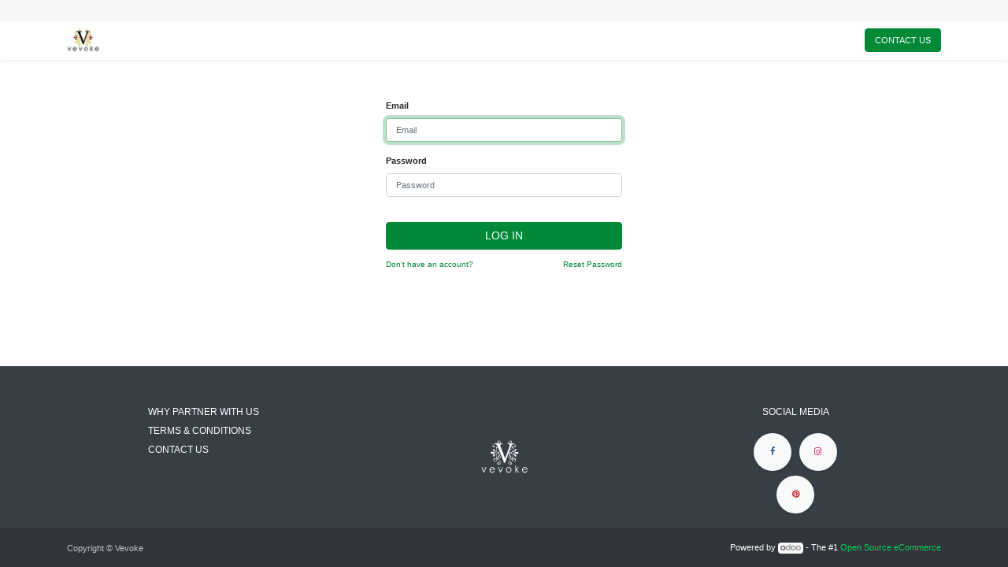

--- FILE ---
content_type: text/html; charset=utf-8
request_url: https://b2bstore.vevoke.com/web/login
body_size: 6066
content:
<!DOCTYPE html>
        
        
        
        
<html lang="en-US" data-website-id="1" data-main-object="ir.ui.view(5637,)" data-add2cart-redirect="1">
    <head>
        <meta charset="utf-8"/>
        <meta http-equiv="X-UA-Compatible" content="IE=edge,chrome=1"/>
        <meta name="viewport" content="width=device-width, initial-scale=1"/>
        <meta name="generator" content="Odoo"/>
            
        <meta property="og:type" content="website"/>
        <meta property="og:title" content="Login | Vevoke"/>
        <meta property="og:site_name" content="Vevoke"/>
        <meta property="og:url" content="https://b2bstore.vevoke.com/web/login"/>
        <meta property="og:image" content="https://b2bstore.vevoke.com/web/image/website/1/logo?unique=ac966b4"/>
            
        <meta name="twitter:card" content="summary_large_image"/>
        <meta name="twitter:title" content="Login | Vevoke"/>
        <meta name="twitter:image" content="https://b2bstore.vevoke.com/web/image/website/1/logo/300x300?unique=ac966b4"/>
        
        <link rel="canonical" href="https://b2bstore.vevoke.com/web/login"/>
        
        <link rel="preconnect" href="https://fonts.gstatic.com/" crossorigin=""/>
        <title>Login | Vevoke</title>
        <link type="image/x-icon" rel="shortcut icon" href="/web/image/website/1/favicon?unique=ac966b4"/>
        <link rel="preload" href="/web/static/src/libs/fontawesome/fonts/fontawesome-webfont.woff2?v=4.7.0" as="font" crossorigin=""/>
        <link type="text/css" rel="stylesheet" href="/web/assets/753800-474010d/1/web.assets_frontend.min.css" data-asset-bundle="web.assets_frontend" data-asset-version="474010d"/>
        <script id="web.layout.odooscript" type="text/javascript">
            var odoo = {
                csrf_token: "f50263e354e4d71acd6a7db337c98b3f83c318e5o1800643328",
                debug: "",
            };
        </script>
        <script type="text/javascript">
            odoo.__session_info__ = {"is_admin": false, "is_system": false, "is_website_user": true, "user_id": false, "is_frontend": true, "profile_session": null, "profile_collectors": null, "profile_params": null, "show_effect": false, "bundle_params": {"lang": "en_US", "website_id": 1}, "translationURL": "/website/translations", "cache_hashes": {"translations": "dc9fd3d9f61ac0921c116ef9f610e2d4b858b7b1"}, "geoip_country_code": null, "geoip_phone_code": null, "lang_url_code": "en_US"};
            if (!/(^|;\s)tz=/.test(document.cookie)) {
                const userTZ = Intl.DateTimeFormat().resolvedOptions().timeZone;
                document.cookie = `tz=${userTZ}; path=/`;
            }
        </script>
        <script defer="defer" type="text/javascript" src="/web/assets/741482-39822c9/1/web.assets_frontend_minimal.min.js" data-asset-bundle="web.assets_frontend_minimal" data-asset-version="39822c9"></script>
        <script defer="defer" type="text/javascript" data-src="/web/assets/753561-2006ade/1/web.assets_frontend_lazy.min.js" data-asset-bundle="web.assets_frontend_lazy" data-asset-version="2006ade"></script>
        
        
    </head>
    <body>
        <div id="wrapwrap" class="   ">
                <header id="top" data-anchor="true" data-name="Header" class="  o_header_standard o_hoverable_dropdown">
                    
                <div class="oe_structure oe_structure_solo" id="oe_structure_header_contact_1">
            <div class="pt8 pb8 o_cc o_cc2">
                <div class="container" style="min-height: 1em">
                </div>
            </div>
        </div>
    <nav data-name="Navbar" class="navbar navbar-expand-lg navbar-light o_colored_level o_cc shadow-sm">
        
            <div id="top_menu_container" class="container">
                
    <a href="/" class="navbar-brand logo ">
            
            <span role="img" aria-label="Logo of Vevoke" title="Vevoke"><img src="/web/image/website/1/logo/Vevoke?unique=ac966b4" class="img img-fluid" width="95" height="40" alt="Vevoke" loading="lazy"/></span>
        </a>
    
                
    <button type="button" data-bs-toggle="collapse" data-bs-target="#top_menu_collapse" class="navbar-toggler ">
        <span class="navbar-toggler-icon o_not_editable"></span>
    </button>
                
        <div class="oe_structure oe_structure_solo d-block d-lg-none">
            <section class="s_text_block" data-snippet="s_text_block" data-name="Text">
                <div class="container">
                    <a href="/contactus" class="btn btn-primary btn_cta">Contact Us</a>
                </div>
            </section>
        </div>
                
                <div id="top_menu_collapse" class="collapse navbar-collapse ms-lg-3">
    <ul id="top_menu" role="menu" class="nav navbar-nav o_menu_loading flex-grow-1">
        
                        
    <li class="nav-item dropdown  position-static">
        <a data-bs-toggle="dropdown" href="#" class="nav-link dropdown-toggle o_mega_menu_toggle">
            <span>SEASONS</span>
        </a>
        <div data-name="Mega Menu" class="dropdown-menu o_mega_menu dropdown-menu-start o_no_parent_editor o_mega_menu_container_size">
        <section class="s_mega_menu_auto pt16 o_colored_level o_cc o_cc1" data-res_model="vevoke.season">
            <div class="container">
                <div class="row">
                    <div class="col-md-6 col-lg pt16 pb24">
                        <nav class="nav flex-column">
                            <a class="nav-link o_default_snippet_text px-0" data-name="Menu Item" href="/shop?season=106">VALENTINE'S DAY</a><a class="nav-link o_default_snippet_text px-0" data-name="Menu Item" href="/shop?season=118">CHARITY CHRISTMAS &amp; GIFT TAGS</a>
                        </nav>
                    </div><div class="col-md-6 col-lg pt16 pb24">
                        <nav class="nav flex-column">
                            <a class="nav-link o_default_snippet_text px-0" data-name="Menu Item" href="/shop?season=142">CHRISTMAS DECORATIONS</a>
                        </nav>
                    </div><div class="col-md-6 col-lg pt16 pb24">
                        <nav class="nav flex-column">
                            <a class="nav-link o_default_snippet_text px-0" data-name="Menu Item" href="/shop?season=143">2027 CALENDARS</a>
                        </nav>
                    </div><div class="col-md-6 col-lg pt16 pb24">
                        <nav class="nav flex-column">
                            <a class="nav-link o_default_snippet_text px-0" data-name="Menu Item" href="/shop?season=144">2027 DIARIES</a>
                        </nav>
                    </div><div class="col-md-6 col-lg pt16 pb24">
                        <nav class="nav flex-column">
                            <a class="nav-link o_default_snippet_text px-0" data-name="Menu Item" href="/shop?season=145">ADVENT CALENDARS</a>
                        </nav>
                    </div>
                </div>
            </div>
        </section></div>
    </li>
    <li class="nav-item dropdown  position-static">
        <a data-bs-toggle="dropdown" href="#" class="nav-link dropdown-toggle o_mega_menu_toggle">
            <span>CARDS</span>
        </a>
        <div data-name="Mega Menu" class="dropdown-menu o_mega_menu dropdown-menu-start o_no_parent_editor o_mega_menu_container_size">
        
<section class="s_mega_menu_auto pt16 o_colored_level o_cc o_cc1" data-res_id="70" data-res_model="product.public.category">
            <div class="container">
                <div class="row">
                    <div class="col-md-6 col-lg pt16 pb24">
                        <nav class="nav flex-column">
                            <a class="nav-link o_default_snippet_text px-0" data-name="Menu Item" href="/shop/category/70">All</a><a class="nav-link o_default_snippet_text px-0" data-name="Menu Item" href="/shop/category/70?new=true">New</a><a class="nav-link o_default_snippet_text px-0" data-name="Menu Item" href="/shop/category/150">Animals</a><a class="nav-link o_default_snippet_text px-0" data-name="Menu Item" href="/shop/category/75">Anniversary</a><a class="nav-link o_default_snippet_text px-0" data-name="Menu Item" href="/shop/category/82">Baby</a><a class="nav-link o_default_snippet_text px-0" data-name="Menu Item" href="/shop/category/76">Birthday</a>
                        </nav>
                    </div><div class="col-md-6 col-lg pt16 pb24">
                        <nav class="nav flex-column">
                            <a class="nav-link o_default_snippet_text px-0" data-name="Menu Item" href="/shop/category/151">Cats</a><a class="nav-link o_default_snippet_text px-0" data-name="Menu Item" href="/shop/category/149">Children</a><a class="nav-link o_default_snippet_text px-0" data-name="Menu Item" href="/shop/category/78">Congratulations</a><a class="nav-link o_default_snippet_text px-0" data-name="Menu Item" href="/shop/category/152">Dogs</a><a class="nav-link o_default_snippet_text px-0" data-name="Menu Item" href="/shop/category/79">Empathy and Get Well</a>
                        </nav>
                    </div><div class="col-md-6 col-lg pt16 pb24">
                        <nav class="nav flex-column">
                            <a class="nav-link o_default_snippet_text px-0" data-name="Menu Item" href="/shop/category/74">Everyday</a><a class="nav-link o_default_snippet_text px-0" data-name="Menu Item" href="/shop/category/80">Friendship</a><a class="nav-link o_default_snippet_text px-0" data-name="Menu Item" href="/shop/category/81">Good Luck</a><a class="nav-link o_default_snippet_text px-0" data-name="Menu Item" href="/shop/category/153">Humour</a><a class="nav-link o_default_snippet_text px-0" data-name="Menu Item" href="/shop/category/154">Inspirational</a>
                        </nav>
                    </div><div class="col-md-6 col-lg pt16 pb24">
                        <nav class="nav flex-column">
                            <a class="nav-link o_default_snippet_text px-0" data-name="Menu Item" href="/shop/category/89">Laser and Die-cut</a><a class="nav-link o_default_snippet_text px-0" data-name="Menu Item" href="/shop/category/88">Letterpress</a><a class="nav-link o_default_snippet_text px-0" data-name="Menu Item" href="/shop/category/84">Love</a><a class="nav-link o_default_snippet_text px-0" data-name="Menu Item" href="/shop/category/90">Mini and Gift</a><a class="nav-link o_default_snippet_text px-0" data-name="Menu Item" href="/shop/category/83">New Home</a>
                        </nav>
                    </div><div class="col-md-6 col-lg pt16 pb24">
                        <nav class="nav flex-column">
                            <a class="nav-link o_default_snippet_text px-0" data-name="Menu Item" href="/shop/category/91">Packs, Wallets and Boxes</a><a class="nav-link o_default_snippet_text px-0" data-name="Menu Item" href="/shop/category/164">Sticker Cards</a><a class="nav-link o_default_snippet_text px-0" data-name="Menu Item" href="/shop/category/85">Sympathy</a><a class="nav-link o_default_snippet_text px-0" data-name="Menu Item" href="/shop/category/86">Thank You</a><a class="nav-link o_default_snippet_text px-0" data-name="Menu Item" href="/shop/category/87">Wedding and Engagement</a>
                        </nav>
                    </div>
                </div>
            </div>
        </section></div>
    </li>
    <li class="nav-item dropdown  position-static">
        <a data-bs-toggle="dropdown" href="#" class="nav-link dropdown-toggle o_mega_menu_toggle">
            <span>STATIONERY</span>
        </a>
        <div data-name="Mega Menu" class="dropdown-menu o_mega_menu o_no_parent_editor o_mega_menu_container_size dropdown-menu-start">
        
<section class="s_mega_menu_auto pt16 o_colored_level o_cc o_cc1" data-res_id="72" data-res_model="product.public.category">
            <div class="container">
                <div class="row">
                    <div class="col-md-6 col-lg pt16 pb24">
                        <nav class="nav flex-column">
                            <a class="nav-link o_default_snippet_text px-0" data-name="Menu Item" href="/shop/category/72">All</a><a class="nav-link o_default_snippet_text px-0" data-name="Menu Item" href="/shop/category/72?new=true">New</a>
                        </nav>
                    </div><div class="col-md-6 col-lg pt16 pb24">
                        <nav class="nav flex-column">
                            <a class="nav-link o_default_snippet_text px-0" data-name="Menu Item" href="/shop/category/106">Craft Books</a><a class="nav-link o_default_snippet_text px-0" data-name="Menu Item" href="/shop/category/96">Notebooks and Journals</a>
                        </nav>
                    </div><div class="col-md-6 col-lg pt16 pb24">
                        <nav class="nav flex-column">
                            <a class="nav-link o_default_snippet_text px-0" data-name="Menu Item" href="/shop/category/159">Notecards</a><a class="nav-link o_default_snippet_text px-0" data-name="Menu Item" href="/shop/category/104">Sticky Notes</a>
                        </nav>
                    </div><div class="col-md-6 col-lg pt16 pb24">
                        <nav class="nav flex-column">
                            <a class="nav-link o_default_snippet_text px-0" data-name="Menu Item" href="/shop/category/171">Washi Tape</a>
                        </nav>
                    </div><div class="col-md-6 col-lg pt16 pb24">
                        <nav class="nav flex-column">
                            <a class="nav-link o_default_snippet_text px-0" data-name="Menu Item" href="/shop/category/137">Writing Sets</a>
                        </nav>
                    </div>
                </div>
            </div>
        </section></div>
    </li>
    <li class="nav-item dropdown  position-static">
        <a data-bs-toggle="dropdown" href="#" class="nav-link dropdown-toggle o_mega_menu_toggle">
            <span>LIFESTYLE</span>
        </a>
        <div data-name="Mega Menu" class="dropdown-menu o_mega_menu o_no_parent_editor dropdown-menu-start o_mega_menu_container_size">
        
<section class="s_mega_menu_auto pt16 o_colored_level o_cc o_cc1" data-res_id="73" data-res_model="product.public.category">
            <div class="container">
                <div class="row">
                    <div class="col-md-6 col-lg pt16 pb24">
                        <nav class="nav flex-column">
                            <a class="nav-link o_default_snippet_text px-0" data-name="Menu Item" href="/shop/category/73">All</a><a class="nav-link o_default_snippet_text px-0" data-name="Menu Item" href="/shop/category/73?new=true">New</a><a class="nav-link o_default_snippet_text px-0" data-name="Menu Item" href="/shop/category/118">Art Prints</a>
                        </nav>
                    </div><div class="col-md-6 col-lg pt16 pb24">
                        <nav class="nav flex-column">
                            <a class="nav-link o_default_snippet_text px-0" data-name="Menu Item" href="/shop/category/107">Bags and Pouches</a><a class="nav-link o_default_snippet_text px-0" data-name="Menu Item" href="/shop/category/160">Coasters</a><a class="nav-link o_default_snippet_text px-0" data-name="Menu Item" href="/shop/category/174">Finger Puppets</a>
                        </nav>
                    </div><div class="col-md-6 col-lg pt16 pb24">
                        <nav class="nav flex-column">
                            <a class="nav-link o_default_snippet_text px-0" data-name="Menu Item" href="/shop/category/172">Handmade Felted Goods </a><a class="nav-link o_default_snippet_text px-0" data-name="Menu Item" href="/shop/category/112">Magnets</a><a class="nav-link o_default_snippet_text px-0" data-name="Menu Item" href="/shop/category/113">Mugs</a>
                        </nav>
                    </div><div class="col-md-6 col-lg pt16 pb24">
                        <nav class="nav flex-column">
                            <a class="nav-link o_default_snippet_text px-0" data-name="Menu Item" href="/shop/category/136">Napkins</a><a class="nav-link o_default_snippet_text px-0" data-name="Menu Item" href="/shop/category/166">Pet Collection</a>
                        </nav>
                    </div><div class="col-md-6 col-lg pt16 pb24">
                        <nav class="nav flex-column">
                            <a class="nav-link o_default_snippet_text px-0" data-name="Menu Item" href="/shop/category/147">Pins</a><a class="nav-link o_default_snippet_text px-0" data-name="Menu Item" href="/shop/category/173">Tea Towels</a>
                        </nav>
                    </div>
                </div>
            </div>
        </section></div>
    </li>
    <li class="nav-item dropdown  position-static">
        <a data-bs-toggle="dropdown" href="#" class="nav-link dropdown-toggle o_mega_menu_toggle">
            <span>DISPLAYS</span>
        </a>
        <div data-name="Mega Menu" class="dropdown-menu o_mega_menu dropdown-menu-start o_no_parent_editor o_mega_menu_container_size">
        
<section class="s_mega_menu_auto pt16 o_colored_level o_cc o_cc1" data-res_id="119" data-res_model="product.public.category">
            <div class="container">
                <div class="row">
                    <div class="col-md-6 col-lg pt16 pb24">
                        <nav class="nav flex-column">
                            <a class="nav-link o_default_snippet_text px-0" data-name="Menu Item" href="/shop/category/119">All</a><a class="nav-link o_default_snippet_text px-0" data-name="Menu Item" href="/shop/category/119?new=true">New</a>
                        </nav>
                    </div><div class="col-md-6 col-lg pt16 pb24">
                        <nav class="nav flex-column">
                            <a class="nav-link o_default_snippet_text px-0" data-name="Menu Item" href="/shop/category/123">Apica</a><a class="nav-link o_default_snippet_text px-0" data-name="Menu Item" href="/shop/category/120">Cards</a>
                        </nav>
                    </div><div class="col-md-6 col-lg pt16 pb24">
                        <nav class="nav flex-column">
                            <a class="nav-link o_default_snippet_text px-0" data-name="Menu Item" href="/shop/category/170">Cath Kidston</a><a class="nav-link o_default_snippet_text px-0" data-name="Menu Item" href="/shop/category/175">Finger Puppets</a>
                        </nav>
                    </div><div class="col-md-6 col-lg pt16 pb24">
                        <nav class="nav flex-column">
                            <a class="nav-link o_default_snippet_text px-0" data-name="Menu Item" href="/shop/category/169">New Yorker</a><a class="nav-link o_default_snippet_text px-0" data-name="Menu Item" href="/shop/category/176">Notebooks</a>
                        </nav>
                    </div><div class="col-md-6 col-lg pt16 pb24">
                        <nav class="nav flex-column">
                            <a class="nav-link o_default_snippet_text px-0" data-name="Menu Item" href="/shop/category/177">Ohh Deer</a><a class="nav-link o_default_snippet_text px-0" data-name="Menu Item" href="/shop/category/122">Wrapping Paper</a>
                        </nav>
                    </div>
                </div>
            </div>
        </section></div>
    </li>
    <li class="nav-item dropdown  position-static">
        <a data-bs-toggle="dropdown" href="#" class="nav-link dropdown-toggle o_mega_menu_toggle">
            <span>WRAPPING</span>
        </a>
        <div data-name="Mega Menu" class="dropdown-menu o_mega_menu dropdown-menu-start o_no_parent_editor o_mega_menu_container_size">
        
<section class="s_mega_menu_auto pt16 o_colored_level o_cc o_cc1" data-res_id="71" data-res_model="product.public.category">
            <div class="container">
                <div class="row">
                    <div class="col-md-6 col-lg pt16 pb24">
                        <nav class="nav flex-column">
                            <a class="nav-link o_default_snippet_text px-0" data-name="Menu Item" href="/shop/category/71">All</a><a class="nav-link o_default_snippet_text px-0" data-name="Menu Item" href="/shop/category/71?new=true">New</a>
                        </nav>
                    </div><div class="col-md-6 col-lg pt16 pb24">
                        <nav class="nav flex-column">
                            <a class="nav-link o_default_snippet_text px-0" data-name="Menu Item" href="/shop/category/93">Gift Bags</a>
                        </nav>
                    </div><div class="col-md-6 col-lg pt16 pb24">
                        <nav class="nav flex-column">
                            <a class="nav-link o_default_snippet_text px-0" data-name="Menu Item" href="/shop/category/178">Roll Wrap</a>
                        </nav>
                    </div><div class="col-md-6 col-lg pt16 pb24">
                        <nav class="nav flex-column">
                            <a class="nav-link o_default_snippet_text px-0" data-name="Menu Item" href="/shop/category/94">Wrapping Paper</a>
                        </nav>
                    </div><div class="col-md-6 col-lg pt16 pb24">
                        <nav class="nav flex-column">
                            <a class="nav-link o_default_snippet_text px-0" data-name="Menu Item" href="/shop/category/95">Wrapping and Creative Paper Books</a>
                        </nav>
                    </div>
                </div>
            </div>
        </section></div>
    </li>
    <li role="presentation" class="nav-item">
        <a role="menuitem" href="/shop/brands" class="nav-link ">
            <span>OUR BRANDS</span>
        </a>
    </li>
    <li role="presentation" class="nav-item">
        <a role="menuitem" href="/apply" class="nav-link ">
            <span>APPLY FOR ACCESS</span>
        </a>
    </li>
        
            <li class="nav-item ms-lg-3 divider d-none"></li> 
            <li class="o_wsale_my_cart align-self-md-start  nav-item ms-lg-3 ms-lg-auto">
                <a href="/shop/cart" class="nav-link">
                    <span>My Cart</span>
                    <sup class="my_cart_quantity badge text-bg-primary" data-order-id="">0</sup>
                </a>
            </li>
        
        
            <li class="o_wsale_my_wish d-none nav-item ms-lg-3 o_wsale_my_wish_hide_empty">
                <a href="/shop/wishlist" class="nav-link">
                    <i class="fa fa-1x fa-heart"></i>
                    <sup class="my_wish_quantity o_animate_blink badge text-bg-primary">0</sup>
                </a>
            </li>
        
                        
            <li class="nav-item o_no_autohide_item">
                <a href="/web/login" class="nav-link">Sign in</a>
            </li>
                        
        
        
                    
    </ul>
                    
                    
        <div class="oe_structure oe_structure_solo d-none d-lg-block ms-3">
            <section class="s_text_block" data-snippet="s_text_block" data-name="Text">
                <div class="container">
                    <a href="/contactus" class="btn btn-primary btn_cta">Contact Us</a>
                </div>
            </section>
        </div>
                </div>
            </div>
        
    </nav>
    
        </header>
                <main>
                    
            <div class="oe_website_login_container">
            <form class="oe_login_form" role="form" method="post" onsubmit="this.action = &#39;/web/login&#39; + location.hash" action="/web/login">
                <input type="hidden" name="csrf_token" value="f50263e354e4d71acd6a7db337c98b3f83c318e5o1800643328"/>


                <div class="mb-3 field-login">
                    <label for="login" class="form-label">Email</label>
                    <input type="text" placeholder="Email" name="login" id="login" required="required" autocomplete="username" autofocus="autofocus" autocapitalize="off" class="form-control "/>
                </div>

                <div class="mb-3">
                    <label for="password" class="form-label">Password</label>
                    <input type="password" placeholder="Password" name="password" id="password" required="required" autocomplete="current-password" maxlength="4096" class="form-control "/>
                </div>


                <div class="clearfix oe_login_buttons text-center gap-1 d-grid mb-1 pt-3">
                    <button type="submit" class="btn btn-primary">Log in</button>
                <div class="justify-content-between mt-2 d-flex small">
            <a href="/apply">Don't have an account?</a>
                    <a href="/web/reset_password">Reset Password</a>
                </div>
                    <div class="o_login_auth"></div>
                </div>

                <input type="hidden" name="redirect"/>
            </form>
        </div>
        
                </main>
                <footer id="bottom" data-anchor="true" data-name="Footer" class="o_footer o_colored_level o_cc ">
                    <div id="footer" class="oe_structure oe_structure_solo">
            <section class="s_text_block pt40 pb16" data-snippet="s_text_block" data-name="Text" style="background-image: none;">
                <div class="container">
                    <div class="row o_grid_mode" data-row-count="3">
    

    

    

    

    

    

    

    

    

    

    

    

    

    

    

    

                        
                        
                        <div id="connect" class="o_grid_item o_colored_level g-height-2 g-col-lg-2 col-lg-2" style="grid-area: 1 / 10 / 3 / 12; z-index: 3;">
                            <h5 class="mb-3" style="text-align: center;"><span style="font-size: 12px;">SOCIAL MEDIA</span></h5><ul class="list-unstyled"><li><span class="o_force_ltr"></span></li></ul>
                            <div class="s_social_media o_not_editable text-center" data-snippet="s_social_media" data-name="Social Media">
                                <h5 class="s_social_media_title d-none">Follow us</h5>
<a href="/website/social/facebook" class="s_social_media_facebook" target="_blank">
                                    <i class="fa fa-facebook rounded-circle shadow-sm o_editable_media"></i>
                                </a>
<a href="/website/social/instagram" class="s_social_media_instagram" target="_blank">
                                    <i class="fa rounded-circle shadow-sm o_editable_media fa-instagram"></i>
                                </a>
<a href="https://au.pinterest.com/vevoke/" target="_blank" class="s_social_media_pinterest">
                                    <i class="fa rounded-circle shadow-sm o_editable_media fa-pinterest"></i>
                                </a>
</div>
                        </div>
                    <div class="o_colored_level o_grid_item g-height-3 g-col-lg-3 col-lg-3" style="z-index: 1; grid-area: 1 / 2 / 4 / 5;">
                            <h5><span style="font-size: 12px;"><a href="/why-partner-with-us" data-bs-original-title="" title=""><font class="text-white">WHY PARTNER WITH US</font></a></span></h5><h5><span style="font-size: 12px;"><a href="/terms-and-conditions"><font class="text-white">TERMS &amp; CONDITIONS</font></a>​​</span></h5><h5><span style="font-size: 12px;"><a href="/contactus"><font class="text-white">CONTACT US</font></a></span></h5></div><div class="o_grid_item o_grid_item_image o_colored_level g-height-3 g-col-lg-2 col-lg-2 o_grid_item_image_contain" style="grid-area: 1 / 6 / 4 / 8; z-index: 4;"><img src="/web/image/737353-196e84d5/Vevoke%20logo%20White.png" alt="" class="img img-fluid mx-auto o_we_custom_image" data-original-id="737352" data-original-src="/web/image/737352-85fab34b/Vevoke%20logo%20White.png" data-mimetype="image/png" data-resize-width="256" style="width: 50% !important;" loading="lazy"/></div></div>
                </div>
            </section>
        </div>
    <div class="o_footer_copyright o_colored_level o_cc" data-name="Copyright">
                        <div class="container py-3">
                            <div class="row">
                                <div class="col-sm text-center text-sm-start text-muted">
                                    <span class="o_footer_copyright_name me-2">Copyright © Vevoke</span>
        
        
                                </div>
                                <div class="col-sm text-center text-sm-end o_not_editable">
        <div class="o_brand_promotion">
        Powered by 
            <a target="_blank" class="badge text-bg-light" href="http://www.odoo.com?utm_source=db&amp;utm_medium=website">
                <img alt="Odoo" src="/web/static/img/odoo_logo_tiny.png" width="62" height="20" style="width: auto; height: 1em; vertical-align: baseline;" loading="lazy"/>
            </a>
        - 
                    The #1 <a target="_blank" href="http://www.odoo.com/app/ecommerce?utm_source=db&amp;utm_medium=website">Open Source eCommerce</a>
                
        </div>
                                </div>
                            </div>
                        </div>
                    </div>
                </footer>
            </div>
                    <script>
            
                window.addEventListener('load', function () {
                    odoo.define('im_livechat.loaderData', function() {
                        return {
                            isAvailable: false,
                            serverUrl: "https://b2bstore.vevoke.com",
                            options: {},
                        };
                    });
                });
            
                    </script>
            <script id="tracking_code" async="1" src="https://www.googletagmanager.com/gtag/js?id=G-7M7FMJFTHT"></script>
            <script id="tracking_code_config">
                window.dataLayer = window.dataLayer || [];
                function gtag(){dataLayer.push(arguments);}
                gtag('consent', 'default', {
                    'ad_storage': 'denied',
                    'ad_user_data': 'denied',
                    'ad_personalization': 'denied',
                    'analytics_storage': 'denied',
                });
                gtag('js', new Date());
                gtag('config', 'G-7M7FMJFTHT');
                function allConsentsGranted() {
                    gtag('consent', 'update', {
                        'ad_storage': 'granted',
                        'ad_user_data': 'granted',
                        'ad_personalization': 'granted',
                        'analytics_storage': 'granted',
                    });
                }
                    allConsentsGranted();
            </script>
        
        </body>
</html>